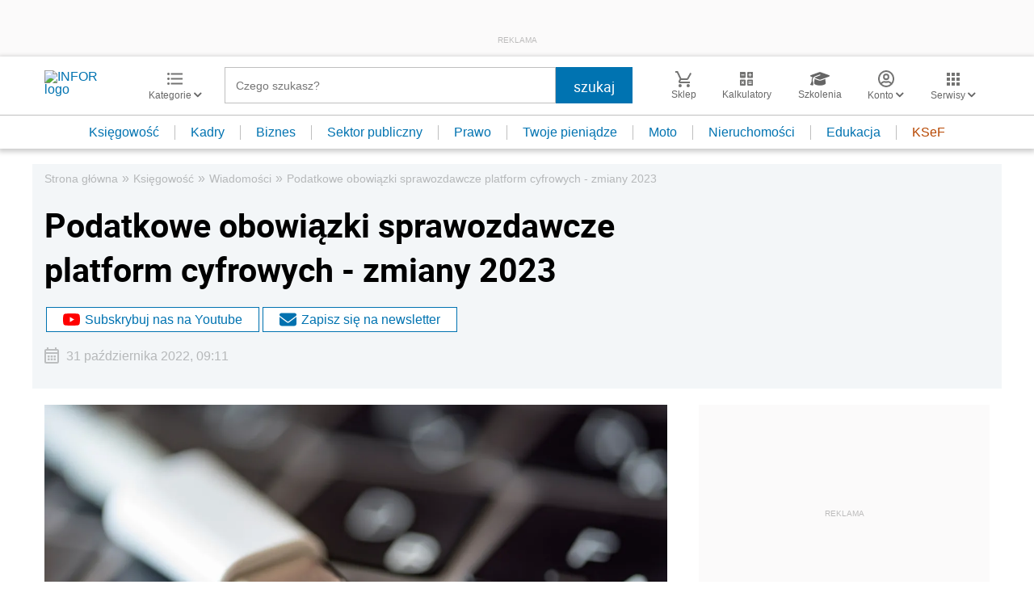

--- FILE ---
content_type: text/html; charset=utf-8
request_url: https://www.google.com/recaptcha/api2/aframe
body_size: 182
content:
<!DOCTYPE HTML><html><head><meta http-equiv="content-type" content="text/html; charset=UTF-8"></head><body><script nonce="13NaOReHQafH-o3EHT20ew">/** Anti-fraud and anti-abuse applications only. See google.com/recaptcha */ try{var clients={'sodar':'https://pagead2.googlesyndication.com/pagead/sodar?'};window.addEventListener("message",function(a){try{if(a.source===window.parent){var b=JSON.parse(a.data);var c=clients[b['id']];if(c){var d=document.createElement('img');d.src=c+b['params']+'&rc='+(localStorage.getItem("rc::a")?sessionStorage.getItem("rc::b"):"");window.document.body.appendChild(d);sessionStorage.setItem("rc::e",parseInt(sessionStorage.getItem("rc::e")||0)+1);localStorage.setItem("rc::h",'1769255045084');}}}catch(b){}});window.parent.postMessage("_grecaptcha_ready", "*");}catch(b){}</script></body></html>

--- FILE ---
content_type: image/svg+xml
request_url: https://g.infor.pl/p/_files/38090000/1-graduation-cap-solid-38090248.svg
body_size: 872
content:
<svg xmlns="http://www.w3.org/2000/svg" viewBox="0 0 640 512"><!--!Font Awesome Free 6.5.1 by @fontawesome - https://fontawesome.com License - https://fontawesome.com/license/free Copyright 2024 Fonticons, Inc.--><path d="M320 32c-8.1 0-16.1 1.4-23.7 4.1L15.8 137.4C6.3 140.9 0 149.9 0 160s6.3 19.1 15.8 22.6l57.9 20.9C57.3 229.3 48 259.8 48 291.9v28.1c0 28.4-10.8 57.7-22.3 80.8c-6.5 13-13.9 25.8-22.5 37.6C0 442.7-.9 448.3 .9 453.4s6 8.9 11.2 10.2l64 16c4.2 1.1 8.7 .3 12.4-2s6.3-6.1 7.1-10.4c8.6-42.8 4.3-81.2-2.1-108.7C90.3 344.3 86 329.8 80 316.5V291.9c0-30.2 10.2-58.7 27.9-81.5c12.9-15.5 29.6-28 49.2-35.7l157-61.7c8.2-3.2 17.5 .8 20.7 9s-.8 17.5-9 20.7l-157 61.7c-12.4 4.9-23.3 12.4-32.2 21.6l159.6 57.6c7.6 2.7 15.6 4.1 23.7 4.1s16.1-1.4 23.7-4.1L624.2 182.6c9.5-3.4 15.8-12.5 15.8-22.6s-6.3-19.1-15.8-22.6L343.7 36.1C336.1 33.4 328.1 32 320 32zM128 408c0 35.3 86 72 192 72s192-36.7 192-72L496.7 262.6 354.5 314c-11.1 4-22.8 6-34.5 6s-23.5-2-34.5-6L143.3 262.6 128 408z"/></svg>

--- FILE ---
content_type: image/svg+xml
request_url: https://g.infor.pl/p/_files/37057000/26-wiadomosci-37056726.svg
body_size: 600
content:
<svg xmlns="http://www.w3.org/2000/svg" viewBox="0 0 17.25 23"><defs><style>.cls-1{fill:#231f20;}</style></defs><g id="Layer_2" data-name="Layer 2"><g id="Layer_1-2" data-name="Layer 1"><path class="cls-1" d="M12.94,11.14V12.4a.54.54,0,0,1-.54.54H4.85a.54.54,0,0,1-.54-.54V11.14a.54.54,0,0,1,.54-.54H12.4A.54.54,0,0,1,12.94,11.14Zm-.54,3.24H4.85a.54.54,0,0,0-.54.53v1.26a.54.54,0,0,0,.54.54H12.4a.54.54,0,0,0,.54-.54V14.91A.54.54,0,0,0,12.4,14.38Zm4.85-8.45V20.84A2.16,2.16,0,0,1,15.09,23H2.16A2.16,2.16,0,0,1,0,20.84V2.16A2.16,2.16,0,0,1,2.16,0h9.17a2.18,2.18,0,0,1,1.52.63L16.62,4.4A2.16,2.16,0,0,1,17.25,5.93ZM11.5,2.33V5.75h3.42Zm3.59,18.51V7.91H10.42A1.08,1.08,0,0,1,9.34,6.83V2.16H2.16V20.84Z"/></g></g></svg>

--- FILE ---
content_type: text/plain; charset=UTF-8
request_url: https://at.teads.tv/fpc?analytics_tag_id=PUB_5576&tfpvi=&gdpr_status=22&gdpr_reason=220&gdpr_consent=&ccpa_consent=&shared_ids=&sv=d656f4a&
body_size: 56
content:
MWRiZDYwMTMtZjZmYy00ZjI5LWE3ZDYtZDQzMDQ3OGFlNDBiIzEtNw==